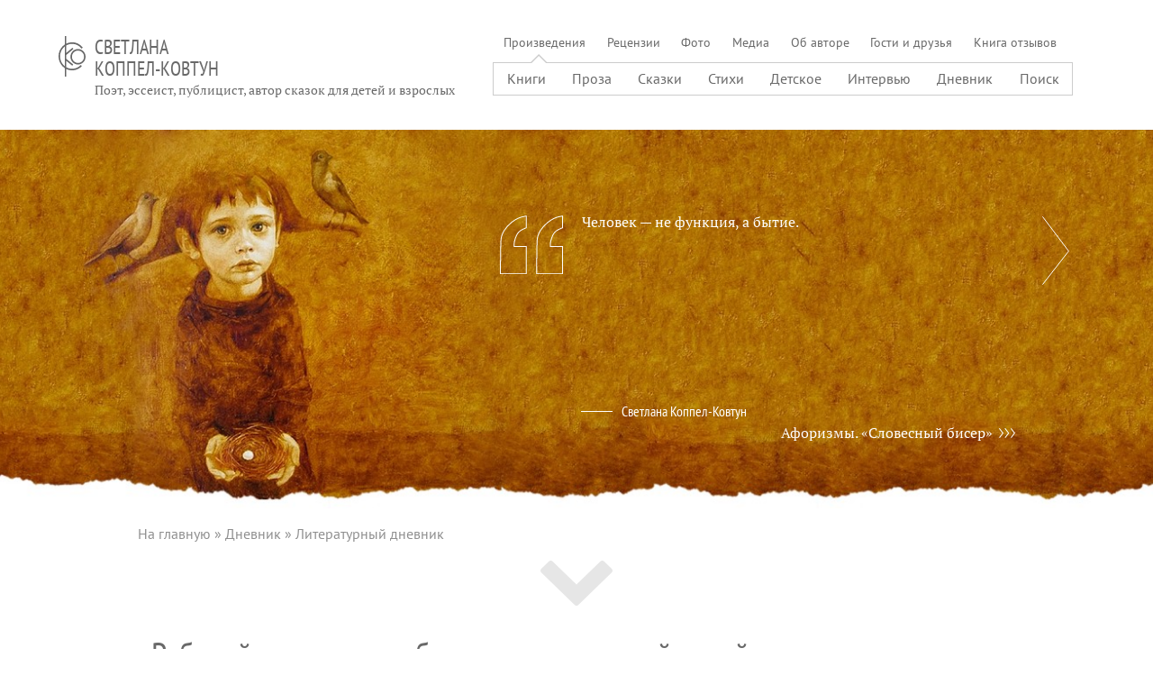

--- FILE ---
content_type: text/html; charset=UTF-8
request_url: https://koppel.pro/diary/rabocii-klass-stanet-biologiceski-drugoi-rasoi-7121
body_size: 14183
content:
<!DOCTYPE html>
<html lang="ru" dir="ltr" prefix="og: https://ogp.me/ns#">

  <head>
    <meta charset="utf-8" />
<noscript><style>form.antibot * :not(.antibot-message) { display: none !important; }</style>
</noscript><script async src="/sites/default/files/google_analytics/gtag.js?t9avtw"></script>
<script>window.dataLayer = window.dataLayer || [];function gtag(){dataLayer.push(arguments)};gtag("js", new Date());gtag("set", "developer_id.dMDhkMT", true);gtag("config", "UA-23807523-5", {"groups":"default","anonymize_ip":true,"page_placeholder":"PLACEHOLDER_page_path","allow_ad_personalization_signals":false});</script>
<meta name="description" content="«Рабочий класс станет биологически другой расой» Славой Жижек Словенский философ Славой Жижек в разговоре с шеф-редактором TheQuestion Рустамом Юлбарисовым нарисовал мрачный образ будущего: революции не будет, потому что некому бунтовать, а из трудящихся правящий класс выведет новую расу. * * *" />
<link rel="canonical" href="https://koppel.pro/diary/rabocii-klass-stanet-biologiceski-drugoi-rasoi-7121" />
<link rel="image_src" href="https://koppel.pro/sites/default/files/images/diary/zizek.jpg" />
<meta name="author" content="https://koppel.pro/about" />
<meta name="referrer" content="origin" />
<meta property="og:site_name" content="Светлана Коппел-Ковтун. Авторский сайт" />
<meta property="og:type" content="article" />
<meta property="og:url" content="https://koppel.pro/diary/rabocii-klass-stanet-biologiceski-drugoi-rasoi-7121" />
<meta property="og:title" content="«Рабочий класс станет биологически другой расой»" />
<meta property="og:description" content="«Рабочий класс станет биологически другой расой» Славой Жижек Словенский философ Славой Жижек в разговоре с шеф-редактором TheQuestion Рустамом Юлбарисовым нарисовал мрачный образ будущего: революции не будет, потому что некому бунтовать, а из трудящихся правящий класс выведет новую расу. * * *" />
<meta property="og:image" content="https://koppel.pro/sites/default/files/images/diary/zizek.jpg" />
<meta property="article:published_time" content="2017-10-30T09:13:53+03:00" />
<meta property="article:modified_time" content="2017-10-30T09:21:55+03:00" />
<meta name="Generator" content="Drupal 10 (https://www.drupal.org)" />
<meta name="MobileOptimized" content="width" />
<meta name="HandheldFriendly" content="true" />
<meta name="viewport" content="width=device-width, initial-scale=1.0" />
<script type="application/ld+json">{
    "@context": "https://schema.org",
    "@graph": [
        {
            "@type": "BlogPosting",
            "headline": "«Рабочий класс станет биологически другой расой»",
            "description": "«Рабочий класс станет биологически другой расой»\nСлавой Жижек\n\nСловенский философ Славой Жижек в разговоре с шеф-редактором TheQuestion Рустамом Юлбарисовым нарисовал мрачный образ будущего: революции не будет, потому что некому бунтовать, а из трудящихся правящий класс выведет новую расу. \n\n* * *",
            "about": "Литературный дневник",
            "image": {
                "@type": "ImageObject",
                "url": "https://koppel.pro/sites/default/files/images/diary/zizek.jpg"
            },
            "datePublished": "2017-10-30",
            "dateModified": "2017-10-30",
            "author": {
                "@type": "Person",
                "name": "Светлана Коппел-Ковтун",
                "url": "https://koppel.pro/",
                "sameAs": [
                    "https://koppel.pro/about",
                    "https://omiliya.org/profile/svetlana-koppel-kovtun",
                    "https://vk.com/koppelkovtun",
                    "https://www.youtube.com/channel/UCT2vsnlCNGQ4Gk-jtJ-5z2Q",
                    "https://dzen.ru/omiliya",
                    "https://rutube.ru/channel/23923237/"
                ]
            },
            "publisher": {
                "@type": "Organization",
                "name": "Сайт Светланы Коппел-Ковтун",
                "url": "https://koppel.pro",
                "logo": {
                    "@type": "ImageObject",
                    "url": "https://koppel.pro/themes/koppel/images/logo.png"
                }
            },
            "mainEntityOfPage": "https://koppel.pro/diary/rabocii-klass-stanet-biologiceski-drugoi-rasoi-7121"
        }
    ]
}</script>

    <title>«Рабочий класс станет биологически другой расой» | Дневник | Светлана Коппел-Ковтун</title>
    <link rel="apple-touch-icon" href="/themes/koppel/images/favicon/apple-touch-icon.png" sizes="180x180">
    <link rel="icon" type="image/png" href="/themes/koppel/images/favicon/favicon-32x32.png" sizes="32x32">
    <link rel="icon" type="image/png" href="/themes/koppel/images/favicon/favicon-16x16.png" sizes="16x16">
    <link rel="manifest" href="/themes/koppel/images/favicon/manifest.json">
    <link rel="icon" href="/themes/koppel/images/favicon/favicon.ico">
    <meta name="msapplication-config" content="/themes/koppel/images/favicon/browserconfig.xml">
    <meta name="theme-color" content="#be6b20">
    <link rel="author" type="text/plain" href="/humans.txt">

        <link rel="preload" href="/themes/koppel/fonts/PTSans-Narrow.woff2" as="font" type="font/woff2" crossorigin>
    <link rel="preload" href="/themes/koppel/fonts/PTSans-Regular.woff2" as="font" type="font/woff2" crossorigin>
        <link rel="preload" href="/themes/koppel/fonts/PTSans-Bold.woff2" as="font" type="font/woff2" crossorigin>
        <link rel="preload" href="/themes/koppel/fonts/PTSerif-Regular.woff2" as="font" type="font/woff2" crossorigin>
    <link rel="preload" href="/themes/koppel/fonts/PTSerif-Italic.woff2" as="font" type="font/woff2" crossorigin>
            <link rel="preload" href="/themes/koppel/fonts/PTSerif-Caption.woff2" as="font" type="font/woff2" crossorigin>
    <link rel="stylesheet" href="/themes/koppel/fonts/fonts.css" />

    <link rel="stylesheet" media="all" href="/sites/default/files/css/css_dVHBDGIB7KHDCW3cT9j1IOwFOfqdXAT_3t8MGiqaSkQ.css?delta=0&amp;language=ru&amp;theme=koppel&amp;include=[base64]" />
<link rel="stylesheet" media="all" href="/sites/default/files/css/css_u17scasuFUIyFTXiXlSsX3by1x9LEe8zG4R84HN9v4w.css?delta=1&amp;language=ru&amp;theme=koppel&amp;include=[base64]" />
<link rel="stylesheet" media="all" href="/sites/default/files/css/css_lDyliXW5r7HQg38ClZq0vUVt8VCWvUdbf5QMN6tp1Pk.css?delta=2&amp;language=ru&amp;theme=koppel&amp;include=[base64]" />
<link rel="stylesheet" media="all" href="/sites/default/files/css/css_9Gx24OFlAf3q7nRYCPweCOhK6lBrBn7pnGJ8lAl7Yvo.css?delta=3&amp;language=ru&amp;theme=koppel&amp;include=[base64]" />
<link rel="stylesheet" media="all" href="/sites/default/files/css/css_fDuCN6AoyzxucOQ-tIJj1kdUnYenJK4YqP8qcvAtpdQ.css?delta=4&amp;language=ru&amp;theme=koppel&amp;include=[base64]" />

    
  </head>

  <body class="page-node-7121 user-guest path-node page-node-type-diary">
    

    <a href="#main-content" class="visually-hidden focusable skip-link">Перейти к основному содержанию</a>

    <div id="page">
        <div class="dialog-off-canvas-main-canvas" data-off-canvas-main-canvas>
    






  <header id="header" class="header" role="banner">
    <div class="header-top">
      
  
<div class="mobile-menu-overlay">
  <nav class="mobile-menu-content" id="mobile-menu-content" role="navigation" aria-labelledby="mobile-menu-title">
    <h2 class="visually-hidden" id="mobile-menu-title">Мобильное меню</h2>
        
              <ul class="mobile-menu mobile-menu--level-0">
                    <li class="mobile-menu-item">
        <a href="/" data-drupal-link-system-path="&lt;front&gt;">Главная</a>
              </li>
                <li class="mobile-menu-item mobile-menu-item--submenu">
        <span>Произведения</span>
                                <ul class="mobile-menu mobile-menu--level-1">
                    <li class="mobile-menu-item">
        <a href="/book" data-drupal-link-system-path="node/2">Книги</a>
              </li>
                <li class="mobile-menu-item">
        <a href="/prose" data-drupal-link-system-path="node/10">Проза</a>
              </li>
                <li class="mobile-menu-item">
        <a href="/tales" data-drupal-link-system-path="node/8">Сказки</a>
              </li>
                <li class="mobile-menu-item">
        <a href="/poems" data-drupal-link-system-path="node/9">Стихи</a>
              </li>
                <li class="mobile-menu-item">
        <a href="/biser" data-drupal-link-system-path="node/157">Словесный бисер</a>
              </li>
                <li class="mobile-menu-item">
        <a href="/children" data-drupal-link-system-path="node/11">Детское</a>
              </li>
                <li class="mobile-menu-item">
        <a href="/interview" data-drupal-link-system-path="node/12">Интервью</a>
              </li>
                <li class="mobile-menu-item">
        <a href="/diary" data-drupal-link-system-path="node/13">Дневник</a>
              </li>
        </ul>
  
              </li>
                <li class="mobile-menu-item">
        <a href="/reviews" data-drupal-link-system-path="taxonomy/term/513">Рецензии</a>
              </li>
                <li class="mobile-menu-item">
        <a href="/photo" data-drupal-link-system-path="node/13994">Фото</a>
              </li>
                <li class="mobile-menu-item">
        <a href="/media" data-drupal-link-system-path="node/14010">Медиа</a>
              </li>
                <li class="mobile-menu-item">
        <a href="/about" data-drupal-link-system-path="taxonomy/term/512">Об авторе</a>
              </li>
                <li class="mobile-menu-item">
        <a href="/guest" data-drupal-link-system-path="taxonomy/term/514">Гости и друзья</a>
              </li>
                <li class="mobile-menu-item">
        <a href="/guestbook" data-drupal-link-system-path="node/7">Отзывы</a>
              </li>
                <li class="mobile-menu-item">
        <a href="/coffee" data-drupal-link-system-path="node/169">Поддержка</a>
              </li>
                <li class="mobile-menu-item">
        <a href="/search/content" data-drupal-link-system-path="search/content">Поиск</a>
              </li>
        </ul>
  


    </nav>
</div>

<button id="mobile-menu-button" class="hamburger hamburger--spin" type="button">
  <span class="hamburger-box">
    <span class="hamburger-inner"></span>
  </span>
</button>



            <div class="grid-container">
        <div class="header-top-left">
          

  <div class="region region-header-top-left">
      <div id="block-branding" class="site-branding block block--system">
  
    
  
      <div class="site-branding__logo">
      <a href="/" rel="home" title="На главную">
        <img src="/themes/koppel/logo.svg" alt="На главную" height="45" width="30" />
      </a>
    </div>
  
      <div class="site-branding__name">
      <a href="/" rel="home" title="На главную">СВЕТЛАНА<br>КОППЕЛ-КОВТУН</a>
    </div>
  
      <div class="site-branding__slogan">Поэт, эссеист, публицист, автор сказок для детей и взрослых</div>
  
  </div>

  </div>

        </div>

        <div class="header-top-right">
          

  <div class="region region-header-top-right">
    <nav role="navigation" aria-labelledby="block-koppel-firstmenufront-menu" id="block-koppel-firstmenufront" class="block block-menu navigation menu--first-menu-front">
            
  <h2 class="visually-hidden" id="block-koppel-firstmenufront-menu">First menu front</h2>
  

        
                <ul class="menu menu--level-1">
                    <li class="menu-item">
        <span>Произведения</span>
              </li>
                <li class="menu-item">
        <a href="/reviews" data-drupal-link-system-path="taxonomy/term/513">Рецензии</a>
              </li>
                <li class="menu-item">
        <a href="/photo" data-drupal-link-system-path="node/13994">Фото</a>
              </li>
                <li class="menu-item">
        <a href="/media" data-drupal-link-system-path="node/14010">Медиа</a>
              </li>
                <li class="menu-item">
        <a href="/about" data-drupal-link-system-path="taxonomy/term/512">Об авторе</a>
              </li>
                <li class="menu-item">
        <a href="/guest" data-drupal-link-system-path="taxonomy/term/514">Гости и друзья</a>
              </li>
                <li class="menu-item">
        <a href="/guestbook" data-drupal-link-system-path="node/7">Книга отзывов</a>
              </li>
        </ul>
  


  </nav>
<nav role="navigation" aria-labelledby="block-koppel-secondmenufront-menu" id="block-koppel-secondmenufront" class="block block-menu navigation menu--second-menu-front">
            
  <h2 class="visually-hidden" id="block-koppel-secondmenufront-menu">Second menu front</h2>
  

        
                <ul class="menu menu--level-1">
                    <li class="menu-item--desktop menu-item">
        <a href="/book" data-drupal-link-system-path="node/2">Книги</a>
              </li>
                <li class="menu-item">
        <a href="/prose" data-drupal-link-system-path="node/10">Проза</a>
              </li>
                <li class="menu-item">
        <a href="/tales" data-drupal-link-system-path="node/8">Сказки</a>
              </li>
                <li class="menu-item">
        <a href="/poems" data-drupal-link-system-path="node/9">Стихи</a>
              </li>
                <li class="menu-item">
        <a href="/children" data-drupal-link-system-path="node/11">Детское</a>
              </li>
                <li class="menu-item">
        <a href="/interview" data-drupal-link-system-path="node/12">Интервью</a>
              </li>
                <li class="menu-item">
        <a href="/diary" data-drupal-link-system-path="node/13">Дневник</a>
              </li>
                <li class="menu-item">
        <a href="/search" title="Поиск на сайте" data-drupal-link-system-path="search">Поиск</a>
              </li>
        </ul>
  


  </nav>

  </div>

        </div>
      </div>
    </div>

    <div class="header-bottom">
            <div class="grid-container">
        <div class="header-bottom-left">
          
    <div id="block-painter" class="painter block block--block-content">
  
    
      


                    <div class="clearfix text-formatted field field--name-body field--type-text-with-summary field--label-hidden field__item"><p class="painter__text"></p>
<div class="painter--hover"></div></div>
            
    </div>


        </div>

        <div class="header-bottom-right">
          
  


  <div class="views-element-container block-views" id="block-random-quote-block">

  
    

      <div><div class="random-quote view view-random-quote view-id-random_quote view-display-id-block_random_quote js-view-dom-id-2ff20b5820e8ec64b115c8c813eb78663612ead5814cddbfaa4a28a094b878c9">
  
    
      <div class="view-header">
      <div class="random-quote__image icon icon-quote-header"></div>
    </div>
      
      <div class="view-content owl-carousel">
          <div class="random-quote__item">Человек — не функция, а бытие.</div>
    <div class="random-quote__item">Кислород (поэзия, истина, Бог) — это внеярлыковая зона. Нельзя одновременно кровить сердцем и клеить ярлык, а за ближнего надо кровить сердцем. </div>
    <div class="random-quote__item">Человек мыслит целой Вселенной: травой под ногами, кронами деревьев, муравьями, птицами небесными, котами, собаками, медведями, слонами, звёздами — как словами, как притчами, как песнями, как мыслями Творца.<br />
Кто противится связи человека с животными? Те, кто недооценивают значение животных, кто не понимает величия сотворенных Богом тварей и связи всего творения с человеком и Богом через человека.</div>
    <div class="random-quote__item">Любовь бывает односторонней (подвиг, жертва) и взаимной, когда поток любви струится от одного к другому без искажений и преград (дружба равных).</div>
    <div class="random-quote__item">Зрелая личность любит то, что любит зрелая личность. А незрелая любит то, что любит незрелая личность. В этом их отличие.</div>
    <div class="random-quote__item">Любить другого и любить другого в себе — не одно и то же. Закрытость перед инаковостью другого — это запрет своего развития в ином. Через инаковость другого можно стать шире, больше и счастливее. Или, наоборот, уподобиться палачу, казня и другого, и себя.</div>
    <div class="random-quote__item">Песня — это молчание.<br />
</div>
    <div class="random-quote__item">Болтовня — молчание — говорение: три этапа развития человека в автора (судьбы или текста — не суть важно, настоящий текст — тоже судьба, а судьба — тот же текст).</div>
    <div class="random-quote__item">Когда я свободна — ищу свободы,<br />
когда в рабстве — ищу рабства.<br />
Свободу может искать только свободный.</div>
    <div class="random-quote__item">Тебе нужен Христос? Но затем ли, чтобы отдать? А ведь это единственный способ иметь Его. Церковь состоит именно из таких — имеющих и отдающих. Христос в нас лишь пока мы Его отдаём. Только рука дающая не оскудевает, ибо лишь рука дающая получает. Чтобы отдать. И снова получить, и снова отдать. Это и есть любовь, по которой узнают учеников Христовых и которая есть Христос в нас.</div>

    </div>
  
            <div class="view-footer">
      <div class="random-quote__signature">
  <span>Светлана Коппел-Ковтун</span>
</div>
<div class="random-quote__readmore icon icon-readmore">
  <a href="/biser">Афоризмы. «Словесный бисер»</a>
</div>
    </div>
    </div>
</div>

  
  </div>



        </div>
      </div>
    </div>
  </header>



  <div class="container user-navigation">
    
  <nav class="breadcrumb" role="navigation" aria-labelledby="system-breadcrumb">
    <h2 id="system-breadcrumb" class="visually-hidden">Строка навигации</h2>
    <ol>
          <li>
                  <a href="/">На главную</a>
              </li>
          <li>
                  <a href="/diary">Дневник</a>
              </li>
          <li>
                  Литературный дневник
              </li>
        </ol>
  </nav>


  </div>


  <div class="arrow-down scroll">
    <a href="#main-content">
        
  
      
  <svg width="80" height="50" class=hover--grow  aria-hidden="true">
    <use href="/themes/koppel/images/sprite/global.svg#thick-arrow-down" />
  </svg>

    </a>
  </div>

  <main role="main" class="has-no-sidebars">
    <a id="main-content" tabindex="-1"></a>

    <div class="container layout-grid">
      <div class="layout-content">
        
  <div data-drupal-messages-fallback class="hidden"></div>
  <div id="block-koppel-page-title" class="block block--core">
  
    
      
  <h1 class="page-title title--line"><span class="field field--name-title field--type-string field--label-hidden">«Рабочий класс станет биологически другой расой»</span>
</h1>


    </div>




<article data-history-node-id="7121" class="node node--type-diary node--view-mode-full">
  

  <div class="node__content">
          <footer class="node__meta">
                <div class="node__submitted">
          Опубликовано: 30/10/2017        </div>
      </footer>
    
    <div class="node__social">
  <div class="ya-share2" data-curtain data-counter="" data-services="vkontakte,odnoklassniki,telegram,whatsapp"></div>
</div>

    


            <div class="tag tag--gray field field--name-field-diary-tags-2 field--type-entity-reference field--label-hidden field__items">
                  <div class="field__item"><a href="/diary/tag/slavoi-zizek" hreflang="und">Славой Жижек</a></div>
                  <div class="field__item"><a href="/diary/tag/100-let-revolucii" hreflang="und">100 лет революции</a></div>
                  <div class="field__item"><a href="/diary/tag/russkaa-idea" hreflang="und">Русская идея</a></div>
              </div>
      


  <div class="node__image">
      <a href="https://koppel.pro/sites/default/files/styles/large/public/images/diary/zizek.jpg.webp?itok=0kT9Ulsu"  class="photoswipe" data-pswp-width="340" data-pswp-height="191" data-overlay-title=""><img loading="lazy" src="/sites/default/files/styles/medium/public/images/diary/zizek.jpg.webp?itok=40Yr0aN2" width="340" height="191" class="image-style-medium" />

</a>

          </div>



                    <div class="clearfix text-formatted field field--name-body field--type-text-with-summary field--label-hidden field__item"><p>«Рабочий класс станет биологически другой расой»<br>
Славой Жижек</p>

<p>Словенский философ Славой Жижек в разговоре с шеф-редактором TheQuestion Рустамом Юлбарисовым нарисовал мрачный образ будущего: революции не будет, потому что некому бунтовать, а из трудящихся правящий класс выведет новую расу.&nbsp;</p>

<p class="text-align-center">* * *</p>

<p>«Сейчас мы можем поиграть в эту игру и поразмышлять над тем, как глобальная капиталистическая идеология манипулирует нами and so on and so on, однако ответ заключается в том, что люди – то есть большинство обычных людей в развитых западных странах – просто не думают, что левые могут предложить реальную альтернативную модель.&nbsp;</p>

<p>Есть какие-то группы с более радикальными предложениями, но я бы так это описал – большинство левых предлагают левый фукуямизм. Сначала нужно принять капиталистическую и либерально-демократическую систему в ее нынешней форме. А теперь давайте просто отойдем немного влево, больше экологии, больше социальной открытости и феминизма, разных сексуальных идентичностей and so on, но совершенно без серьезных планов – серьезных в значении конкурентных и жизнеспособных. Вот поэтому люди даже не могут себе представить настоящую альтернативу капитализму.&nbsp;</p>

<p>В их опыте, и это результат XX века, радикальные левые у власти могут привести к трем возможным результатам: первый вариант – это тоталитарный террор или другие катастрофические формы, как в современной Венесуэле. Второй вариант – обычное социально-демократическое предательство, когда ты становишься частью системы и хочешь ее чуть-чуть улучшить. И третий вариант, для меня самый страшный – это политкорректное морализаторство. Ты не можешь предложить проект глобальных трансформаций, так что ты уходишь в морализаторство типа «о боже, это высказывание расистское!» Я это сам почувствовал во время акции «Оккупай Уолл-Стрит», которая в итоге вылилась в обобщенную идею выступить против коррупции и иррациональности системы. Я был там, был во Франкфурте, и я всем задавал один и тот же просто вопрос. Что вы хотите? Ничего. Просто общие туманные идеи про более справедливое общество and so on and so on.&nbsp;</p>

<p>Так что я не виню обычных людей, потому что я не вижу идей, которые действительно могли бы считаться социалистическими. Может быть, это и есть идеологическая манипуляция, и просто описывать это – это как левые делают вид, что у них есть ответы. Все это происходит, потому что левые – это жалкое явление со всей их политкорректностью. Политическое морализаторство всегда указывает на то, что ты на самом деле просто не знаешь, как все изменить, и поэтому занимаешься морализаторством. »</p></div>
            


            <div class="photoswipe-gallery node__gallery field field--name-field-diary-gallery field--type-image field--label-hidden field__items">
                  <div class="field__item">  <a href="https://koppel.pro/sites/default/files/styles/large/public/images/diary-gallery/52.jpg.webp?itok=XKnRC03Z"  class="photoswipe" data-pswp-width="1103" data-pswp-height="749" data-overlay-title=""><img loading="lazy" src="/sites/default/files/styles/gallery/public/images/diary-gallery/52.jpg.webp?h=923977c5&amp;itok=xeXpk62G" width="285" height="245" class="image-style-gallery" />

</a>
</div>
              </div>
      

    <p class="node__site">
  <a href="https://koppel.pro/diary/rabocii-klass-stanet-biologiceski-drugoi-rasoi-7121" title="Ссылка на этот текст">
    Сайт Светланы Анатольевны Коппел-Ковтун
  </a>
</p>

    <div class="rate-widget thumbsup"><form class="node-diary-7121-updown-heart-0 vote-form" id="rate-widget-base-form" data-drupal-selector="node-diary-7121-updown-heart-0" action="/diary/rabocii-klass-stanet-biologiceski-drugoi-rasoi-7121" method="post" accept-charset="UTF-8">
  <table class="rating-table">
  <tr class="rating-table-tr">
    <td class="rating-table-td"><div class="thumbsup-rating-wrapper rate-enabled" can-edit="true"><div class="form-item js-form-item form-type-radio js-form-type-radio form-item-value js-form-item-value">
  <label class="form-item js-form-item form-type-radio js-form-type-radio form-item-value js-form-item-value rating-label thumbsup-rating-label thumbsup-rating-label-up"><input twig-suggestion="rating-input" class="rating-input thumbsup-rating-input form-radio" data-drupal-selector="edit-value-1" type="radio" id="edit-value-1" name="value" value="1" />

  </label>
      <div class="rating-option-result">10</div>
    </div>
</div><input autocomplete="off" data-drupal-selector="form-9youtekcbufcrlww8uhrzvddcmrv-5keueqhvdpf-wa" type="hidden" name="form_build_id" value="form-9yoUtekCBUfCRLww8UhRZVddCMRv_5kEUEqHVdpF-WA" />
<input data-drupal-selector="edit-node-diary-7121-updown-heart-0" type="hidden" name="form_id" value="node_diary_7121_updown_heart_0" />
<input class="thumbsup-rating-submit button button--primary js-form-submit form-submit" data-drupal-selector="edit-submit" data-disable-refocus="true" type="submit" id="edit-submit--2" name="op" value="Сохранить" />
</td>
    </tr>
</table>

</form>
</div>

    
<div  class="node__group-links node__group-links--diary">
      <div class="node__links">
    <ul class="links inline"></ul>
      <div class="views-element-container">
          <div><div class="statistics-counter icon icon-view">Просмотров: 93</div></div>

  </div>

    </div>

  </div>

                                
    
    
    

<section class="comment-form-wrapper">
  
  

      <h2 class="comment-form__title title title--line">Оставить комментарий</h2>
    <form class="comment-comment-form comment-form antibot" data-user-info-from-browser data-drupal-selector="comment-form" data-action="/comment/reply/node/7121/field_diary_comments" action="/antibot" method="post" id="comment-form" accept-charset="UTF-8">
  <noscript>
  <div class="antibot-no-js antibot-message antibot-message-warning">Вы должны включить JavaScript чтобы использовать эту форму.</div>
</noscript>
<input autocomplete="off" data-drupal-selector="form-mvcumlrj7qayjwnkbsn2r539jju9iyzoukm2c8bibx0" type="hidden" name="form_build_id" value="form-mVcumLRj7QAyjWnkBSn2r539JJu9iYZoukM2C8bIbX0" />
<input data-drupal-selector="edit-comment-comment-form" type="hidden" name="form_id" value="comment_comment_form" />
<input data-drupal-selector="edit-antibot-key" type="hidden" name="antibot_key" value="" />
<div class="js-form-item form-item js-form-type-checkbox form-type-checkbox js-form-item-fz152-agreement form-item-fz152-agreement">
        <input required="required" data-drupal-selector="edit-fz152-agreement" type="checkbox" id="edit-fz152-agreement" name="fz152_agreement" value="1" class="form-checkbox required" aria-required="true" />

        <label for="edit-fz152-agreement" class="option js-form-required form-required">Я даю согласие на <a href="/privacy" target="_blank" rel="nofollow" title="Обязательное требование ФЗ-152 «О персональных данных» и «Закона Яровой»">обработку моих персональных данных</a>
</label>
      </div>
<div class="js-form-item form-item js-form-type-textfield form-type-textfield js-form-item-name form-item-name">
      <label for="edit-name" class="js-form-required form-required">Ваше имя</label>
        <input data-drupal-default-value="Читатель" data-drupal-selector="edit-name" type="text" id="edit-name" name="name" value="" size="30" maxlength="60" class="form-text required" required="required" aria-required="true" />

        </div>
<div class="js-form-item form-item js-form-type-email form-type-email js-form-item-mail form-item-mail">
      <label for="edit-mail" class="js-form-required form-required">Email</label>
        <input data-drupal-selector="edit-mail" aria-describedby="edit-mail--description" type="email" id="edit-mail" name="mail" value="" size="30" maxlength="64" class="form-email required" required="required" aria-required="true" />

            <div id="edit-mail--description" class="description">
      Содержимое данного поля является приватным и не предназначено для показа.
    </div>
  </div>
<div class="field--type-text-long field--name-comment-body field--widget-text-textarea js-form-wrapper form-wrapper" data-drupal-selector="edit-comment-body-wrapper" id="edit-comment-body-wrapper">      <div class="js-text-format-wrapper text-format-wrapper js-form-item form-item">
  <div class="js-form-item form-item js-form-type-textarea form-type-textarea js-form-item-comment-body-0-value form-item-comment-body-0-value">
      <label for="edit-comment-body-0-value" class="js-form-required form-required">Комментарий</label>
        <div class="form-textarea-wrapper">
  <textarea class="js-text-full text-full form-textarea required resize-vertical" data-media-embed-host-entity-langcode="und" data-drupal-selector="edit-comment-body-0-value" id="edit-comment-body-0-value" name="comment_body[0][value]" rows="7" cols="60" placeholder="" required="required" aria-required="true"></textarea>
</div>

        </div>
<div class="js-filter-wrapper filter-wrapper js-form-wrapper form-wrapper" data-drupal-selector="edit-comment-body-0-format" id="edit-comment-body-0-format"><div class="filter-help js-form-wrapper form-wrapper" data-drupal-selector="edit-comment-body-0-format-help" id="edit-comment-body-0-format-help"><a href="/filter/tips" target="_blank" data-drupal-selector="edit-comment-body-0-format-help-about" id="edit-comment-body-0-format-help-about">О текстовых форматах</a></div>
<div class="js-filter-guidelines filter-guidelines js-form-wrapper form-wrapper" data-drupal-selector="edit-comment-body-0-format-guidelines" id="edit-comment-body-0-format-guidelines"><div data-drupal-format-id="plain_text" class="filter-guidelines-item filter-guidelines-plain_text">
  <h4 class="label">Простой текст</h4>
  
  
      
          <ul class="tips">
                      <li>HTML-теги не обрабатываются и показываются как обычный текст</li>
                      <li>Строки и абзацы переносятся автоматически.</li>
                      <li>Адреса веб-страниц и email-адреса преобразовываются в ссылки автоматически.</li>
            </ul>
    
      
  
</div>
</div>
</div>

  </div>

  </div>
<div data-drupal-selector="edit-actions" class="form-actions js-form-wrapper form-wrapper" id="edit-actions--2"><input data-drupal-selector="edit-submit" type="submit" id="edit-submit--3" name="op" value="Сохранить" class="button button--primary js-form-submit form-submit" />
</div>

</form>

  </section>

  </div>
</article>



      </div>

      
          </div>

    <div class="arrow-up scroll">
      <a href="#main-content">
          
  
      
  <svg width="80" height="50" class=hover--grow style='transform: rotate(180deg);' aria-hidden="true">
    <use href="/themes/koppel/images/sprite/global.svg#thick-arrow-down" />
  </svg>

      </a>
    </div>
  </main>

      <div class="container footer-owl">
      <img src="/themes/koppel/images/footer-owl.gif" alt="Совушка" />
    </div>

    <div class="footer-top-line"></div>

    <footer class="footer" role="contentinfo">
      <div class="container footer__grid">
        
    <div id="block-branding-footer" class="footer-top-first site-branding block block--system">
  
    
        <div class="site-branding__logo">
      <a href="/" rel="home" title="На главную">
        <img src="/themes/koppel/logo.svg" alt="На главную" height="45" width="30" />
      </a>
    </div>
  
      <div class="site-branding__name">
      <a href="/" rel="home" title="На главную">СВЕТЛАНА<br>КОППЕЛ-КОВТУН</a>
    </div>
  
      <div class="site-branding__slogan">Поэт, эссеист, публицист, автор сказок для детей и взрослых</div>
  
  <div class="site-branding__links">
    <ul class="list-horizontal">
      <li class="site-branding__links-item">
        <a href="https://www.youtube.com/channel/UCT2vsnlCNGQ4Gk-jtJ-5z2Q" title="Канал на YouTube" rel="noopener noreferrer" target="_blank">
            
  
      
  <svg width="28" height="28" class=hover--float  aria-hidden="true">
    <use href="/themes/koppel/images/sprite/global.svg#youtube" />
  </svg>

          <span hidden>YouTube</span>
        </a>
      </li>
      <li class="site-branding__links-item">
        <a href="https://vk.com/koppelkovtun" title="Профиль в ВКонтакте" rel="noopener noreferrer" target="_blank">
            
  
      
  <svg width="28" height="28" class=hover--float  aria-hidden="true">
    <use href="/themes/koppel/images/sprite/global.svg#vk" />
  </svg>

          <span hidden>ВКонтакте</span>
        </a>
      </li>

            <li class="site-branding__links-item hide-on-mobile">
        <a href="https://vk.com/video/@koppelkovtun/playlists" title="Плейлисты в VK Видео" rel="noopener noreferrer" target="_blank">
            
  
      
  <svg width="28" height="28" class=hover--float  aria-hidden="true">
    <use href="/themes/koppel/images/sprite/global.svg#vk-video" />
  </svg>

          <span hidden>ВК Видео</span>
        </a>
      </li>
      <li class="site-branding__links-item">
        <a href="https://dzen.ru/omiliya" title="Канал в Дзен" rel="noopener noreferrer" target="_blank">
            
  
      
  <svg width="28" height="28" class=hover--float  aria-hidden="true">
    <use href="/themes/koppel/images/sprite/global.svg#zen" />
  </svg>

          <span hidden>Дзен</span>
        </a>
      </li>
      <li class="site-branding__links-item">
        <a href="https://rutube.ru/channel/23923237/" title="Канал на RuTube" rel="noopener noreferrer" target="_blank">
            
  
      
  <svg width="28" height="28" class=hover--float  aria-hidden="true">
    <use href="/themes/koppel/images/sprite/global.svg#rutube" />
  </svg>

          <span hidden>RuTube</span>
        </a>
      </li>
    </ul>
  </div>
  </div>
<nav role="navigation" aria-labelledby="block-footertopsecond-menu" id="block-footertopsecond" class="footer-top-second footer-menu-block block block-menu navigation menu--footer-top-second">
      
  <h2 id="block-footertopsecond-menu">Произведения</h2>
  

        
                <ul class="menu menu--level-1">
                    <li class="menu-item">
        <a href="/book" data-drupal-link-system-path="node/2">Книги</a>
              </li>
                <li class="menu-item">
        <a href="/prose" data-drupal-link-system-path="node/10">Проза</a>
              </li>
                <li class="menu-item">
        <a href="/tales" data-drupal-link-system-path="node/8">Сказки</a>
              </li>
                <li class="menu-item">
        <a href="/poems" data-drupal-link-system-path="node/9">Стихи</a>
              </li>
                <li class="menu-item">
        <a href="/biser" data-drupal-link-system-path="node/157">Словесный бисер</a>
              </li>
                <li class="menu-item">
        <a href="/children" data-drupal-link-system-path="node/11">Детям</a>
              </li>
                <li class="menu-item">
        <a href="/interview" data-drupal-link-system-path="node/12">Интервью</a>
              </li>
                <li class="menu-item">
        <a href="/diary" data-drupal-link-system-path="node/13">Дневник</a>
              </li>
        </ul>
  


  </nav>
<nav role="navigation" aria-labelledby="block-footertopthird-menu" id="block-footertopthird" class="footer-top-third footer-menu-block block block-menu navigation menu--footer-top-third">
      
  <h2 id="block-footertopthird-menu">Разделы сайта</h2>
  

        
                <ul class="menu menu--level-1">
                    <li class="menu-item">
        <a href="/reviews" data-drupal-link-system-path="taxonomy/term/513">Рецензии</a>
              </li>
                <li class="menu-item">
        <a href="/media" data-drupal-link-system-path="node/14010">Медиа</a>
              </li>
                <li class="menu-item">
        <a href="/photo" data-drupal-link-system-path="node/13994">Фото</a>
              </li>
                <li class="menu-item">
        <a href="/guest" data-drupal-link-system-path="taxonomy/term/514">Гости и друзья</a>
              </li>
                <li class="menu-item">
        <a href="/guestbook" data-drupal-link-system-path="node/7">Книга отзывов</a>
              </li>
        </ul>
  


  </nav>
<nav role="navigation" aria-labelledby="block-footertopfourth-menu" id="block-footertopfourth" class="footer-top-fourth footer-menu-block block block-menu navigation menu--footer-top-fourth">
      
  <h2 id="block-footertopfourth-menu">Полезности</h2>
  

        
                <ul class="menu menu--level-1">
                    <li class="menu-item">
        <a href="/coffee" data-drupal-link-system-path="node/169">Купить сове кофе</a>
              </li>
                <li class="menu-item">
        <a href="/contact" data-drupal-link-system-path="webform/contact_autor">Написать автору</a>
              </li>
                <li class="menu-item">
        <a href="/search" data-drupal-link-system-path="search">Поиск на сайте</a>
              </li>
                <li class="menu-item">
        <a href="/banner" data-drupal-link-system-path="node/3852">Баннеры</a>
              </li>
        </ul>
  


  </nav>
  <div id="block-footerbottom" class="footer-bottom block block--block-content">
  
    
      


                    <div class="clearfix text-formatted field field--name-body field--type-text-with-summary field--label-hidden field__item"><p class="footer__copyright">Коммерческое использование материалов сайта без разрешения запрещено. <br>Использование в просветительских целях приветствуется при условии активной ссылки на <a href="https://koppel.pro">сайт</a> и сохранении авторства текстов.</p>

<div class="footer__counters">
  <a href="/license">
    <img src="/themes/koppel/images/cc-small.png" alt="Лицензия Creative Commons BY-NC-SA 4.0" title="Читать условия лицензии Creative Commons BY-NC-SA 4.0" width="88" height="31">
  </a>

  <!-- Yandex.Share buttons -->
  <script src="//yastatic.net/share2/share.js" async="async"></script>
  <!-- /Yandex.Share buttons -->

  <!-- Yandex.Metrika informer --> 
  <a href="https://metrika.yandex.ru/stat/?id=42977759&amp;from=informer" target="_blank" rel="nofollow"><img src="https://informer.yandex.ru/informer/42977759/3_0_E2E2E2FF_D5D5D5FF_0_pageviews" style="width:88px; height:31px; border:0;" alt="Яндекс.Метрика" title="Яндекс.Метрика: данные за сегодня (просмотры, визиты и уникальные посетители)" class="ym-advanced-informer" data-cid="42977759" data-lang="ru"></a> 
  <!-- /Yandex.Metrika informer -->

  <!-- Yandex.Metrika counter --> 
    <script type="text/javascript"> (function (d, w, c) { (w[c] = w[c] || []).push(function() { try { w.yaCounter42977759 = new Ya.Metrika({ id:42977759, clickmap:true, trackLinks:true, accurateTrackBounce:true, webvisor:true }); } catch(e) { } }); var n = d.getElementsByTagName("script")[0], s = d.createElement("script"), f = function () { n.parentNode.insertBefore(s, n); }; s.type = "text/javascript"; s.async = true; s.src = "https://mc.yandex.ru/metrika/watch.js"; if (w.opera == "[object Opera]") { d.addEventListener("DOMContentLoaded", f, false); } else { f(); } })(document, window, "yandex_metrika_callbacks"); </script> <noscript><div><img src="https://mc.yandex.ru/watch/42977759" style="position:absolute; left:-9999px;" alt></div></noscript> 
  <!-- /Yandex.Metrika counter -->
</div>

<p class="footer__copyright">Создание сайта: Андрей Ковтун © 2017-2026</p></div>
            
    </div>


      </div>
    </footer>
  
  </div>

    </div>

    
    <script type="application/json" data-drupal-selector="drupal-settings-json">{"path":{"baseUrl":"\/","pathPrefix":"","currentPath":"node\/7121","currentPathIsAdmin":false,"isFront":false,"currentLanguage":"ru"},"pluralDelimiter":"\u0003","suppressDeprecationErrors":true,"ajaxPageState":{"libraries":"[base64]","theme":"koppel","theme_token":null},"ajaxTrustedUrl":{"form_action_p_pvdeGsVG5zNF_XLGPTvYSKCf43t8qZYSwcfZl2uzM":true,"\/diary\/rabocii-klass-stanet-biologiceski-drugoi-rasoi-7121?ajax_form=1":true,"\/comment\/reply\/node\/7121\/field_diary_comments":true},"google_analytics":{"account":"UA-23807523-5","trackOutbound":true,"trackMailto":true,"trackTel":true,"trackDownload":true,"trackDownloadExtensions":"odt|doc(x|m)?|gif|jpe?g|mp3|pdf|png|ppt(x|m)?|txt|xls(x|m|b)?|zip"},"statistics":{"data":{"nid":"7121"},"url":"\/modules\/contrib\/statistics\/statistics.php"},"field_group":{"html_element":{"mode":"default","context":"view","settings":{"classes":"node__group-links node__group-links--diary","id":"","element":"div","show_label":false,"label_element":"h3","attributes":"","effect":"none","speed":"fast"}}},"ajax":{"edit-submit--2":{"disable-refocus":true,"callback":"::ajaxSubmit","event":"click","wrapper":"rate-widget-base-form","progress":{"type":null},"url":"\/diary\/rabocii-klass-stanet-biologiceski-drugoi-rasoi-7121?ajax_form=1","httpMethod":"POST","dialogType":"ajax","submit":{"_triggering_element_name":"op","_triggering_element_value":"\u0421\u043e\u0445\u0440\u0430\u043d\u0438\u0442\u044c"}}},"photoswipe":{"options":{"showHideAnimationType":"zoom","showAnimationDuration":333,"hideAnimationDuration":333,"zoomAnimationDuration":333,"maxWidthToAnimate":4000,"easing":"cubic-bezier(.4,0,.22,1)","bgOpacity":1,"spacing":0.12,"initialZoomLevel":"fit","secondaryZoomLevel":"2.5","maxZoomLevel":"4","allowPanToNext":true,"loop":true,"wheelToZoom":false,"pinchToClose":true,"clickToCloseNonZoomable":true,"closeOnVerticalDrag":true,"trapFocus":true,"returnFocus":true,"escKey":true,"arrowKeys":true,"imageClickAction":"zoom-or-close","tapAction":"toggle-controls","doubleTapAction":"zoom","bgClickAction":"close","closeTitle":"Close","zoomTitle":"\u041c\u0430\u0441\u0448\u0442\u0430\u0431\u0438\u0440\u043e\u0432\u0430\u0442\u044c","arrowPrevTitle":"Previous","arrowNextTitle":"Next","indexIndicatorSep":" \/ ","errorMsg":"\u041d\u0435\u0432\u043e\u0437\u043c\u043e\u0436\u043d\u043e \u0437\u0430\u0433\u0440\u0443\u0437\u0438\u0442\u044c \u0438\u0437\u043e\u0431\u0440\u0430\u0436\u0435\u043d\u0438\u0435.","preload":[1,1],"preloaderDelay":2000,"mainClass":null,"showHideOpacity":false,"maxSpreadZoom":2,"closeOnScroll":true,"mouseUsed":false,"history":true,"focus":true,"captionOptions":{"type":"auto","mobileLayoutBreakpoint":600,"horizontalEdgeThreshold":20,"mobileCaptionOverlapRatio":0.3,"verticallyCenterImage":false}}},"quicklink":{"admin_link_container_patterns":["#block-local-tasks-block a",".block-local-tasks-block a","#drupal-off-canvas a","#toolbar-administration a"],"ignore_admin_paths":true,"ignore_ajax_links":true,"ignore_file_ext":true,"total_request_limit":0,"concurrency_throttle_limit":0,"idle_wait_timeout":2000,"viewport_delay":0,"debug":false,"url_patterns_to_ignore":["user\/logout","#","\/admin","\/edit"]},"antibot":{"forms":{"comment-form":{"id":"comment-form","key":"scKjrUmV49gsMbkWWQaLbfLHFPduVB3JPGpnOExLPV6"}}},"user":{"uid":0,"permissionsHash":"3955f8a4c659ad7de6b6b8cfa599048d5971797c08e2c702a0b6c3aabeae47b8"}}</script>
<script src="/sites/default/files/js/js_97FwVmcXNLG0ukcL7osJu2c_dDCgRLlQssBSHi3sNK4.js?scope=footer&amp;delta=0&amp;language=ru&amp;theme=koppel&amp;include=[base64]"></script>
<script src="/sites/default/files/js/js_Ox4DQIVhAOg9OX6f2XVpKvJNDIympbN6UsMVtwMQfYs.js?scope=footer&amp;delta=1&amp;language=ru&amp;theme=koppel&amp;include=[base64]"></script>
<script src="/sites/default/files/js/js_gfi5_B7GtbU5lnFxs4kCdn1opmZDIstvpSw6oiAHbE8.js?scope=footer&amp;delta=2&amp;language=ru&amp;theme=koppel&amp;include=[base64]"></script>
<script src="/sites/default/files/js/js_d1Tl8JhpENyX1UhvJFUSnU8CG7fBcewlRvqFMf9XLtY.js?scope=footer&amp;delta=3&amp;language=ru&amp;theme=koppel&amp;include=[base64]"></script>

  </body>
</html>


--- FILE ---
content_type: text/css
request_url: https://koppel.pro/sites/default/files/css/css_u17scasuFUIyFTXiXlSsX3by1x9LEe8zG4R84HN9v4w.css?delta=1&language=ru&theme=koppel&include=eJx1kGFugzAMhS8UkiNFJhhw68RRbEbZ6QeFraq0_rH99J4_S4Zi1IsFOLsfpWUHqmiRyg2TSQtJ1WcZgOPhxpEeqP9ligwYcSCLnyi1yUiMLvFubqEH_ZszqsK0gy99wFyShiFJrlKwmPq71IrcdVn6HdNlLMuZKftBYPpGt_MNWxjaUoH9qdzIMIWjeKZyj3CDhztZIc2iWH7VKHLkLzWx9MCuzmKiK1UMr9GzpDcvDluBTCkmqEZSwmfr2m1gGNbO5iX3ulSnmxrm8ytfhKuGZz1-vzD-AMv0pqk
body_size: 645
content:
/* @license GPL-2.0-or-later https://www.drupal.org/licensing/faq */
.text-format-wrapper>.form-item{margin-bottom:0}.filter-wrapper{overflow:hidden;margin:0;padding:.5em .666em;border:1px solid #ccc;border-top:0}.filter-wrapper .form-item{margin:0}.filter-wrapper .form-item label{display:inline}.filter-help{float:right}[dir=rtl] .filter-help{float:left}.filter-guidelines .filter-guidelines-item{margin-top:1em}.filter-help p{margin:0}.filter-help a{position:relative;margin:0 20px 0 0}[dir=rtl] .filter-help a{margin:0 0 0 20px}.filter-help a:after{position:absolute;top:0;right:-20px;display:block;width:16px;height:16px;content:"";background:transparent url(/themes/contrib/stable/css/filter/../../images/core/help.png)}[dir=rtl] .filter-help a:after{right:auto;left:-20px}.text-format-wrapper .description{margin-top:.5em}.tips{margin-top:0;margin-bottom:0;padding-top:0;padding-bottom:0;font-size:.9em}.tips{padding-left:0}[dir=rtl] .tips{padding-right:0}
.js-flag-message{display:inline;margin-left:1.2em;animation:flag-flash 3s ease-in-out 1}@keyframes flag-flash{0%{opacity:0}50%{opacity:1}100%{opacity:0}}
.thumbsup-rating-wrapper{display:inline;padding:0}div.thumbsup>form>table>tbody>tr.rating-table-tr{border:none}div.thumbsup>form>table>tbody>tr>td.rating-table-td{padding:0;border:none}div.thumbsup-rating-wrapper>div.form-type-radio{display:inline;padding:0}div.thumbsup-rating-wrapper>div>label.thumbsup-rating-label{display:inline-block;padding:0}div.thumbsup-rating-wrapper>div>label.thumbsup-rating-label-up:before{display:inline;content:"\f087";font-family:FontAwesome,serif;font-size:1.8em}div.thumbsup-rating-wrapper>div>label.thumbsup-rating-label:hover,div.thumbsup-rating-wrapper>div>label.thumbsup-rating-label:active,div.thumbsup-rating-wrapper>div>label.thumbsup-rating-label:focus{cursor:pointer;color:#666}div.thumbsup-rating-wrapper>div>div.rating-option-result{display:inline;padding:5px;text-align:center}input.thumbsup-rating-input[type=radio]{display:none}button.thumbsup-rating-submit{display:none}input.thumbsup-rating-submit{display:none}


--- FILE ---
content_type: text/css
request_url: https://koppel.pro/sites/default/files/css/css_fDuCN6AoyzxucOQ-tIJj1kdUnYenJK4YqP8qcvAtpdQ.css?delta=4&language=ru&theme=koppel&include=eJx1kGFugzAMhS8UkiNFJhhw68RRbEbZ6QeFraq0_rH99J4_S4Zi1IsFOLsfpWUHqmiRyg2TSQtJ1WcZgOPhxpEeqP9ligwYcSCLnyi1yUiMLvFubqEH_ZszqsK0gy99wFyShiFJrlKwmPq71IrcdVn6HdNlLMuZKftBYPpGt_MNWxjaUoH9qdzIMIWjeKZyj3CDhztZIc2iWH7VKHLkLzWx9MCuzmKiK1UMr9GzpDcvDluBTCkmqEZSwmfr2m1gGNbO5iX3ulSnmxrm8ytfhKuGZz1-vzD-AMv0pqk
body_size: 423
content:
/* @license GPL-2.0-or-later https://www.drupal.org/licensing/faq */
.ui-widget{font-size:.9em !important;line-height:1.2 !important}.ui-dialog input{font-size:14px !important}.ui-dialog .ui-dialog-content{font-size:12px !important;overflow:initial !important;font-size:12px !important;line-height:1.1 !important}.ui-dialog-buttonset{font-size:14px !important}.ui-dialog .ui-dialog-buttonpane .ui-button-text-only .ui-button-text{padding:5px 10px !important}
textarea{font-family:'Ubuntu Mono',monospace !important;line-height:1.3 !important;font-size:14px !important}#edit-field-article-gallery-0-upload--description,#edit-field-diary-image-0-upload--description,.focal-point-preview-link,.tabledrag-toggle-weight,.filter-help{display:none !important}select{padding:4px 1.571em 3px .5em !important;line-height:1}select[multiple]{padding:0 !important}select[multiple],select[multiple]:focus,select[multiple]:hover{background:-webkit-linear-gradient(top,#f6f6f3,#e7e7df) !important;background:linear-gradient(top,#f6f6f3,#e7e7df) !important}select[multiple]:focus{outline:0 !important}option{font-size:.9rem !important}.layout-region-node-secondary{width:33%}
.focal-point-preview-link{display:none}.focal-point-wrapper{margin-bottom:10px}label{margin-top:10px}.form-type-url .description{display:none}.js-form-type-managed-file .description{display:none}


--- FILE ---
content_type: image/svg+xml
request_url: https://koppel.pro/themes/koppel/images/header-next.svg
body_size: 29
content:
<svg xmlns="http://www.w3.org/2000/svg" height="76" width="30"><path d="M.4.3l28.982 38.313L.425 75.698" stroke="#fff" stroke-width=".989" fill="none"/></svg>

--- FILE ---
content_type: image/svg+xml
request_url: https://koppel.pro/themes/koppel/images/sprite/global.svg
body_size: 2566
content:
<svg xmlns="http://www.w3.org/2000/svg">
  <defs>
    <style>
      :root svg:not(:target) { display: none; }
    </style>
  </defs>

  <!-- Social icons -->
  <svg id="youtube" viewBox="0 0 28 28">
    <path fill="currentColor" d="m21.664 14-11.921 6.8827v-13.765z" />
    <circle cx="14" cy="14" r="13.316" fill="none" stroke="currentColor"
      stroke-width="1.3673" />
  </svg>

  <svg id="vk" viewBox="0 0 28 28">
    <path
      d="m23.716 9.4195q0.24268 0.67527-1.5827 3.102-0.25323 0.33764-0.68582 0.89685-0.82299 1.0551-0.9496 1.3822-0.17937 0.4326 0.14772 0.85464 0.17937 0.22157 0.85464 0.8652h0.01055l0.0422 0.0422q1.4877 1.3822 2.0153 2.3318 0.03165 0.05276 0.06858 0.13189t0.07386 0.2796q0.03693 0.20047-0.0053 0.35874-0.0422 0.15827-0.26378 0.29016-0.22157 0.13189-0.62252 0.13189l-2.7011 0.0422q-0.25323 0.05276-0.59086-0.05276-0.33764-0.10551-0.54866-0.23212l-0.21102-0.12661q-0.31653-0.22157-0.73858-0.67527-0.42204-0.4537-0.72275-0.81771-0.30071-0.36401-0.64362-0.61197-0.34291-0.24795-0.59614-0.16354-0.03165 0.01055-0.08441 0.03693-0.05275 0.02638-0.17937 0.15299-0.12661 0.12661-0.22685 0.31126t-0.17937 0.54866q-0.07913 0.36402-0.06858 0.81771 0 0.15827-0.03693 0.29016t-0.07913 0.1952l-0.0422 0.05276q-0.18992 0.20047-0.55921 0.23212h-1.2134q-0.74913 0.042213-1.5405-0.17409-0.79134-0.2163-1.3875-0.55921-0.59614-0.34291-1.0868-0.69638-0.49063-0.35346-0.74386-0.60669l-0.26378-0.25323q-0.10551-0.10551-0.29016-0.31654t-0.75441-0.96015q-0.56976-0.74913-1.1184-1.5932t-1.2925-2.2263q-0.74386-1.3822-1.3769-2.8699-0.063307-0.16882-0.063307-0.28488 0-0.11606 0.031653-0.16882l0.042205-0.063307q0.15827-0.20047 0.60142-0.20047l2.891-0.021102q0.12661 0.021102 0.24268 0.068582 0.11606 0.04748 0.16882 0.089685l0.052756 0.031653q0.16882 0.11606 0.25323 0.33764 0.21102 0.52756 0.48535 1.092 0.27433 0.56449 0.4326 0.85992l0.16882 0.30598q0.30598 0.63307 0.59086 1.0973 0.28488 0.46425 0.51173 0.72275 0.22685 0.2585 0.43787 0.40622t0.35874 0.14772 0.28488-0.05276q0.0211-0.01055 0.05276-0.05276 0.03165-0.04221 0.12661-0.23213 0.09496-0.18992 0.14244-0.4959 0.04748-0.30598 0.10024-0.85464 0.05276-0.54866 0-1.3189-0.0211-0.42205-0.09496-0.77023t-0.14772-0.48535l-0.063311-0.1266q-0.26378-0.35874-0.89685-0.4537-0.13716-0.021102 0.052756-0.25323 0.17937-0.20047 0.40094-0.31653 0.55921-0.27433 2.5217-0.25323 0.8652 0.010551 1.4244 0.13716 0.21102 0.052756 0.35346 0.14244 0.14244 0.089685 0.2163 0.25323 0.07386 0.16354 0.11079 0.33764 0.03693 0.17409 0.03693 0.48008 0 0.30598-0.01055 0.58031t-0.02638 0.74386-0.01583 0.87047q0 0.11606-0.01055 0.44315-0.01055 0.32709-0.0053 0.50646 0.0053 0.17937 0.03693 0.42732 0.03165 0.24795 0.12134 0.4115 0.08969 0.16354 0.2374 0.2585 0.08441 0.0211 0.17937 0.04221 0.09496 0.0211 0.27433-0.11606 0.17937-0.13716 0.40094-0.36401 0.22157-0.22685 0.54866-0.70693 0.32709-0.48008 0.71748-1.1342 0.63307-1.0973 1.129-2.374 0.0422-0.10551 0.10551-0.18465 0.06331-0.079134 0.11606-0.11079l0.0422-0.031653 0.05276-0.026378t0.13716-0.031653 0.21102-0.00528l3.0387-0.021102q0.4115-0.052756 0.67527 0.026378t0.32708 0.17409z"
      fill="currentColor" stroke-width=".010551" />
    <circle cx="14" cy="14" r="13.316" fill="none" stroke="currentColor"
      stroke-width="1.3673" />
  </svg>

  <svg id="vk-video" viewBox="0 0 28 28">
    <g stroke-width=".64634">
      <path
        d="m21.756 14.323c0 3.5031 0 5.2547-1.0858 6.347-1.0923 1.0858-2.8439 1.0858-6.347 1.0858h-0.64634c-3.5031 0-5.2547 0-6.347-1.0858-1.0858-1.0923-1.0858-2.8439-1.0858-6.347v-0.64634c0-3.5031 0-5.2547 1.0858-6.347 1.0923-1.0858 2.8439-1.0858 6.347-1.0858h0.64634c3.5031 0 5.2547 0 6.347 1.0858 1.0858 1.0923 1.0858 2.8439 1.0858 6.347z"
        clip-rule="evenodd" fill="#999" fill-rule="evenodd" />
      <path
        d="m12.662 6.244c2.8439 0.012927 4.3563 0.10988 5.3323 1.0858 1.0858 1.0923 1.0858 2.8439 1.0858 6.347v0.64634c0 3.5031 0 5.2547-1.0858 6.347-0.97597 0.9695-2.4949 1.0729-5.3323 1.0858-2.8374-0.012927-4.3498-0.10988-5.3323-1.0858-1.0858-1.0923-1.0858-2.8439-1.0858-6.347v-0.64634c0-3.5031 0-5.2547 1.0858-6.347 0.98243-0.97597 2.4949-1.0729 5.3323-1.0858z"
        fill="currentColor" />
      <path
        d="m11.441 11.621a0.32963 0.32963 0 0 0-0.45244 0.25207 10.962 10.962 0 0 0-0.1939 2.1071c0 0.73682 0.06463 1.4543 0.20683 2.1458a0.32963 0.32963 0 0 0 0.45244 0.25853 10.613 10.613 0 0 0 3.5031-2.1329 0.34256 0.34256 0 0 0 0-0.50414 10.613 10.613 0 0 0-3.5161-2.1329zm-2.0295-0.05817a1.939 1.939 0 0 1 2.566-1.4543 12.216 12.216 0 0 1 4.0525 2.4496 1.939 1.939 0 0 1 0 2.8827 12.216 12.216 0 0 1-4.0396 2.4432 1.939 1.939 0 0 1-2.566-1.4413 12.565 12.565 0 0 1-0.24561-2.4625c0-0.82731 0.084024-1.6352 0.23268-2.4173z"
        clip-rule="evenodd" fill="#fff" fill-rule="evenodd" />
    </g>
    <circle cx="14" cy="14" r="13.316" fill="none" stroke="currentColor" stroke-width="1.3673" />
  </svg>

  <svg id="zen" viewBox="0 0 28 28">
    <path
      d="m10.49 21.82c-1.9752-0.16434-2.9564-0.56202-3.5398-1.4346-0.52268-0.78175-0.70497-1.7625-0.76874-4.136l-0.0551-2.0491 1.6671 0.0701c2.5639 0.10788 3.6725 0.43135 4.5765 1.3354 0.85265 0.85265 1.2206 1.9978 1.3177 4.1014 0.033 0.71517 0.0819 1.5076 0.10866 1.7608l0.0486 0.46053-1.217-0.016c-0.66933-9e-3 -1.6314-0.0504-2.138-0.0926zm3.7218-1.5439c0.10857-2.5087 0.40853-3.6242 1.2144-4.5162 0.91627-1.0142 2.0946-1.3853 4.7324-1.4903l1.7042-0.0678-0.0566 1.6149c-0.17004 4.8512-0.8033 5.7044-4.4538 6.0008-0.75213 0.0611-1.7825 0.11105-2.2898 0.11105h-0.92228zm-8.0562-7.9669c0-2.6862 0.34236-4.2679 1.0844-5.01 0.76132-0.76132 1.8719-1.0288 4.767-1.148l1.7879-0.0736-0.0728 1.6677c-0.11453 2.6249-0.44834 3.7816-1.3522 4.6854-0.90251 0.90251-2.0132 1.2275-4.5619 1.3348l-1.6525 0.0696zm12.57 1.3808c-1.6024-0.18903-2.5661-0.60187-3.2991-1.4133-0.80473-0.89074-1.1012-1.9949-1.2126-4.5162l-0.073-1.6525 0.74826 4e-3c1.2468 6e-3 3.5442 0.19096 4.1134 0.33049 2.1504 0.52716 2.6432 1.5495 2.8035 5.8151l0.058 1.5441-1.217-0.0142c-0.66936-8e-3 -1.534-0.0516-1.9214-0.0973z"
      fill="currentColor" stroke-width=".10836" />
    <circle cx="14" cy="14" r="13.316" fill="none" stroke="currentColor"
      stroke-width="1.3673" />
  </svg>

  <svg id="rutube" viewBox="0 0 28 28">
    <path
      d="m18.719 15.281c1.1063-0.89247 1.8164-2.1135 1.8164-3.6462v-0.66667c0-2.6914-2.1816-4.6689-4.8716-4.6689l-7.6933-0.029864 0.00457 15.102 3.6337 0.02867v-5.126h3.7349l2.4347 5.126h4.2528zm-1.8967-3.8293c0 1.0717-0.86909 1.68-1.9408 1.68h-3.2726v-3.6267h3.2726c1.0717 0 1.9408 0.75286 1.9408 1.8249z"
      fill="currentColor" stroke-width=".17068" />
    <circle cx="14" cy="14" r="13.316" fill="none" stroke="currentColor"
      stroke-width="1.3673" />
  </svg>

  <!-- Arrows -->
  <svg id="thick-arrow-down" viewBox="0 0 80 50">
    <g transform="translate(-180 -652.36)">
      <path fill="#e6e6e6"
        d="m193.65 653.28 26.352 25.627 26.352-25.627q0.94293-0.91698 2.2332-0.91698t2.2332 0.91698l8.2382 8.0116q0.94293 0.91699 0.94293 2.1718t-0.94293 2.1718l-36.824 35.811q-0.94293 0.91699-2.2332 0.91699t-2.2332-0.91699l-36.824-35.811q-0.94293-0.91699-0.94293-2.1718t0.94293-2.1718l8.2382-8.0116q0.94293-0.91698 2.2333-0.91698 1.2903 0 2.2332 0.91698z" />
    </g>
  </svg>
</svg>

--- FILE ---
content_type: image/svg+xml
request_url: https://koppel.pro/themes/koppel/images/heart.svg
body_size: 700
content:
<svg id="icon-heart" width="40" height="40" version="1.1" viewBox="0 0 10 10" xmlns="http://www.w3.org/2000/svg">
 <g transform="matrix(.11133 0 0 .11133 -2.1249 -2.1249)">
  <path d="m105 46.99c0 13.45-9.16 29.21-22.95 42.03a100.5 100.5 0 0 1-18.05 13.37c-22.28-13.16-41-36.53-41-55.4a21.374 21.374 0 0 1 40.31-9.92q0.375 0.7 0.69 1.44a21.851 21.851 0 0 1 2.15-3.84 21.378 21.378 0 0 1 38.85 12.32z" fill="#da364c"/>
  <path d="m99.793 54c-0.682 11.241-7.436 23.9-17.743 35.02a100.5 100.5 0 0 1-18.05 13.37c-22.28-13.16-41-36.53-41-55.4a21.263 21.263 0 0 1 3.9-12.32 21.3 21.3 0 0 1 12.32-3.91c8.8 0 17.3 6.525 20.572 14.115a19.466 19.466 0 0 1 4.208-6.365c0.25 0.47-0.21-0.49 0 0l0.018-0.041a11.582 11.582 0 0 1 6.017-5.984 21.345 21.345 0 0 1 8.641-1.725c12.446 0.111 21.871 10.816 21.117 23.24z" fill="#ef5261"/>
 </g>
</svg>
